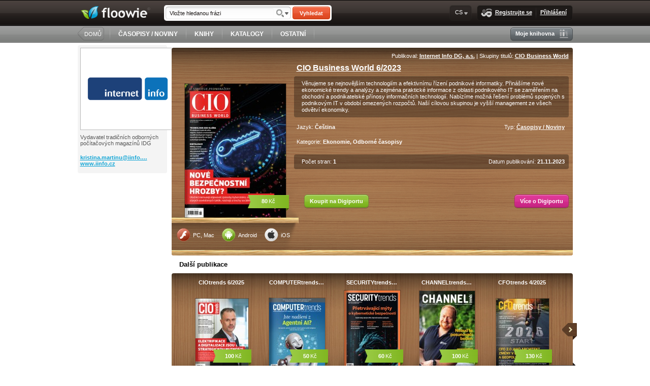

--- FILE ---
content_type: text/html; charset=UTF-8
request_url: http://www.floowie.com/cs/zobrazeni/cio-business-world-6-2023
body_size: 6334
content:
<!DOCTYPE html PUBLIC "-//W3C//DTD XHTML 1.0 Transitional//EN" "http://www.w3.org/TR/xhtml1/DTD/xhtml1-transitional.dtd"><html xmlns="http://www.w3.org/1999/xhtml"><head><meta http-equiv="Content-Type" content="text/html;charset=utf-8" /><meta name="alexaVerifyID" content="YVi5bchNRzKU7SXYZHfiLJWWoDY" /><meta name="norton-safeweb-site-verification" content="0jiow8flc0rue38tbjecap676j8rx4a5431jfz6va4o5txqjp72hw9o6jn2n2--070y7kqxub-2d0frpooz2h6p3fs1jwe6phxcir2tyvf9xcmwnvsqh39crz18340rb" /><meta property="og:title" content="CIO Business World 6/2023" /><meta property="og:type" content="book" /><meta property="og:url" content="http://www.floowie.com/cs/zobrazeni/cio-business-world-6-2023" /><meta property="og:description" content="Věnujeme se nejnovějším technologiím a efektivnímu řízení podnikové informatiky. Přinášíme nové ekonomické trendy a analýzy a zejména praktické informace z oblasti podnikového IT se zaměřením na obchodní a podnikatelské přínosy informačních technologií. Nabízíme možná řešení problémů spojených s podnikovým IT v období omezených rozpočtů. Naší cílovou skupinou je vyšší management ze všech odvětví ekonomiky." /><meta property="og:image" content="http://img.floowie.com/img.php?type=large&hash=05d2c0f2c03ea9c4993e802542f2ef252a77502e193b8c357e0759a7ce857ee9f9e501c56d3c18fa571fc71276ca&page=1" /><meta property="og:site_name" content="Floowie" /><meta property="book:release_date" content="2023-11-21 00:00:00" /><meta property="fb:app_id" content="178760468817909" /><meta property="fb:admins" content="828687972" /><script type="text/javascript" src="/vendors/js/jquery/jquery-1.8.1.min.js?v=20150825"></script><script type="text/javascript" src="/vendors/js/fancybox.js?v=20150825"></script><script type="text/javascript" src="/vendors/js/library.js?v=20150825"></script><script type="text/javascript" src="/vendors/js/jquery/jquery-ui-1.8.24.custom.min.js?v=20150825"></script><link rel="stylesheet" type="text/css" href="/vendors/css/main.css?v=20140805" /><link rel="stylesheet" type="text/css" href="/vendors/css/fancybox.css?v=20140805" /><link rel="stylesheet" type="text/css" href="/vendors/css/jquery-ui-1.8.9.custom.css?v=20140805" /><!--[if lte IE 8]><link rel="stylesheet" href="/vendors/css/main-ie8.css" type="text/css" media="screen" title="master-ie8 css" charset="utf-8"><![endif]--><!--[if lte IE 7]><link rel="stylesheet" href="/vendors/css/main-ie7.css" type="text/css" media="screen" title="master-ie7 css" charset="utf-8"><![endif]-->
<!-- Start Alexa Certify Javascript -->
<script type="text/javascript">
_atrk_opts = { atrk_acct:"mmTwi1asyr000D", domain:"floowie.com",dynamic: true};
(function() { var as = document.createElement('script'); as.type = 'text/javascript'; as.async = true; as.src = "https://d31qbv1cthcecs.cloudfront.net/atrk.js"; var s = document.getElementsByTagName('script')[0];s.parentNode.insertBefore(as, s); })();
</script>
<noscript><img src="https://d5nxst8fruw4z.cloudfront.net/atrk.gif?account=mmTwi1asyr000D" style="display:none" height="1" width="1" alt="" /></noscript>
<!-- End Alexa Certify Javascript --><title>Floowie</title></head><body id="floowie-body"><div id="main-container" class="lang-cs"><div id="fb-root"></div><div id="header"><div id="header-inner"><div id="header-inner-top"><a href="http://www.floowie.com/cs/" id="logo"><img src="/vendors/images/logo.png" alt="floowie" title="Vypusťte své publikace do světa" /></a><div class="search"><form action="http://www.floowie.com/cs/vyhledavani/" id="search-form-header" name="search-form" method="get"><div class="search-input float-left"><input type="text" name="search" value="Vložte hledanou frázi" id="search-input-header" onfocus="if(this.value=='Vložte hledanou frázi')this.value='';" onblur="if(this.value=='')this.value='Vložte hledanou frázi'" /><input type="hidden" name="where" value="text"/><a href="/ajax/advanced-search-box" rel="fancybox"></a></div><button id="search-button-header" type="submit">Vyhledat</button></form></div><div class="menu-box float-right"><ins></ins><div class="menu-box-inner"><a class="menu-button join-us-button" href="/index_cs.html"><img src="/vendors/images/style/pixel.gif" class="join-us"/>Registrujte se</a><img src="/vendors/images/style/pixel.gif" class="separator"/><a class="menu-button login-button" href="/index_cs.html">Přihlášení</a></div><del></del></div><div class="lang-box float-right menu-box menu-button">CS<ul class="menu-panel"><img src="/vendors/images/style/pixel.gif" class="menu-panel-arrow"/><li class="first"><a href="http://www.floowie.com/set-language/cs">CS</a></li><li><a href="http://www.floowie.com/set-language/en">EN</a></li><li><a href="http://www.floowie.com/set-language/ru">RU</a></li><li><a href="http://www.floowie.com/set-language/sk">SK</a></li><li><a href="http://www.floowie.com/set-language/shb">SHB</a></li><li class="last"><a href="http://www.floowie.com/set-language/th">TH</a></li></ul></div></div><div id="header-inner-bottom"><div class="home-button float-left"><ins></ins><button onclick="document.location.href='http://www.floowie.com/cs/'; return false;">DOMŮ</button><del></del></div><img src="/vendors/images/style/pixel.gif" class="separator" /><a class="flat-button" href="http://www.floowie.com/cs/casopisy-noviny">ČASOPISY / NOVINY</a><img src="/vendors/images/style/pixel.gif" class="separator" /><a class="flat-button" href="http://www.floowie.com/cs/knihy">KNIHY</a><img src="/vendors/images/style/pixel.gif" class="separator" /><a class="flat-button" href="http://www.floowie.com/cs/katalogy">KATALOGY</a><img src="/vendors/images/style/pixel.gif" class="separator" /><a class="flat-button" href="http://www.floowie.com/cs/ostatni">OSTATNÍ</a><img src="/vendors/images/style/pixel.gif" class="separator" /><div class="form-button float-right my-library-button grey-button"><ins></ins><div class="form-button-inner"><a class="menu-button" href="/index_cs.html"><img src="/vendors/images/style/pixel.gif" class="my-library"/>Moje knihovna</a></div><del></del></div></div></div></div><div id="body"><div id="left-panel"><div id="userbox"><div class="grey-box"><div class="avatar-container"><div class="avatar"><img src="http://img.floowie.com/profile/0001/1254-6e34c668ce.png" /></div></div><p>Vydavatel tradičních odborných počítačových magazínů IDG</p><p><a href="http://www.floowie.com/email/4166231654d5a899dc41ca" title="kristina.martinu&#64;&#64;iinfo.cz" rel="nofollow">kristina.martinu@iinfo.&hellip;</a><br /><a href="http://www.iinfo.cz?utm_source=floowie.com&utm_medium=referral" target="_blank" class="www">www.iinfo.cz</a><br /></p></div><script type="text/javascript"><!--
google_ad_client = "ca-pub-6902563728621418";
/* Little square */
google_ad_slot = "1821878173";
google_ad_width = 180;
google_ad_height = 150;
//-->
</script>
<script type="text/javascript"
src="http://pagead2.googlesyndication.com/pagead/show_ads.js">
</script></div></div><div id="content" class=" nobg"><div class="book-detail"><div class="top-shadow"></div><div class="bottom-shadow"></div><div class="right-column"><div class="pub-shelf-wood"><div class="apps"><a href="http://get.adobe.com/flashplayer/" class="flash" target="_blank"><img src="/vendors/images/style/pixel.gif"/>PC, Mac</a><a href="https://play.google.com/store/apps/details?id=com.floowie.browser" class="android" target="_blank"><img src="/vendors/images/style/pixel.gif"/>Android</a><a href="http://itunes.apple.com/us/app/floowie-your-publications/id448002953?mt=8" class="ios" target="_blank"><img src="/vendors/images/style/pixel.gif"/>iOS</a></div></div><div class="left-column"><div class="image"><a href="" class=" fancyboxj" style="width: 199px; height: 263px" rel="558807"><span class="shadow-overlay"></span><span class="pub-detail"><span class="full-name">CIO Business World 6/2023</span><span class="short-name">CIO Business&hellip;</span><span class="author">Internet Info DG, a.s.</span><span class="author-link">http://www.floowie.com/cs/idgczech</span><span class="publish-date">21.11.2023</span><span class="pages">1</span><span class="views">0</span><span class="pricetag">80 CZK</span></span><img src="http://img.floowie.com/img.php?type=medium&hash=05d2c0f2c03ea9c4993e802542f2ef252a77502e193b8c357e0759a7ce857ee9f9e501c56d3c18fa571fc71276ca&page=1" alt="CIO Business World 6/2023" style="width: 199px; height: 263px"/><span class="price"><span class="origprice"><strong>80</strong>&thinsp;Kč</span></span></a></div></div><div><div class="aright">Publikoval: <a href="http://www.floowie.com/cs/idgczech">Internet Info DG, a.s.</a>&nbsp;|&nbsp;Skupiny titulů: <a href="http://www.floowie.com/cs/idgczech/publikace#shelf1=1/313/title">CIO Business World</a></div></div><h1>CIO Business World 6/2023</h1><p class="desc">Věnujeme se nejnovějším technologiím a efektivnímu řízení podnikové informatiky. Přinášíme nové ekonomické trendy a analýzy a zejména praktické informace z oblasti podnikového IT se zaměřením na obchodní a podnikatelské přínosy informačních technologií. Nabízíme možná řešení problémů spojených s podnikovým IT v období omezených rozpočtů. Naší cílovou skupinou je vyšší management ze všech odvětví ekonomiky.</p><p class="meta"><span class="lang">Jazyk: <strong>Čeština</strong></span><span class="type">Typ: <a href="http://www.floowie.com/cs/casopisy-noviny">Časopisy / Noviny</a></span></p><p class="categories">Kategorie: <strong>Ekonomie, Odborné časopisy</strong></p><p class="tags">Tagy: <strong></strong></p><p class="info"><span>Počet stran: <b>1</b></span><span class="float-right">Datum publikování: <b>21.11.2023</b></span></p><div class="buttons"><a class="flw-button" target="_blank" href="http://www.digiport.cz/detail/floowie_pu/558807/313_cio-business-world-6-2023">Koupit na Digiportu</a><a class="flw-button pink-button" style="float:right" href="http://www.digiport.cz/floowie">Více o Digiportu</a></div><p class="subtext"> </p><div class="share"><div class="fb-share-button" data-href="http://www.floowie.com/cs/zobrazeni/cio-business-world-6-2023" data-width="200" data-type="button"></div></div></div><div id="fb-root"></div>
<script>(function(d, s, id) {
  var js, fjs = d.getElementsByTagName(s)[0];
  if (d.getElementById(id)) return;
  js = d.createElement(s); js.id = id;
  js.src = "//connect.facebook.net/cs_CZ/all.js#xfbml=1&appId=199934960037908";
  fjs.parentNode.insertBefore(js, fjs);
}(document, "script", "facebook-jssdk"));</script></div><h3 class="more-titles">Další publikace</h3><div id="book-detail-shelf" class="bookbox middle-panel-width"><div class="shelf" rel="shelf1"><button class="arrow-left" href="#"><img src="http://www.floowie.com/vendors/images/style/pixel.gif" alt="&lt;"/></button><button class="arrow-right" href="#" style="display: inline-block"><img src="http://www.floowie.com/vendors/images/style/pixel.gif" alt="&gt;"/></button><span class="filter" rel="owner">1254</span><div class="select-box"><span class="box-selected">Od autora</span><ul class="menu-panel"><li rel="owner"><a href="#" rel="1254">Od autora</a></li><li class="last" rel="titles"><a href="#" rel="313">Archiv</a></li></ul></div><div class="inner-fixed-shelf"><div class="inner-wide-shelf"><div class="page" rel="page1"><div class="hide" rel="page-count">93</div><div class="outer" data-idbook="591202"><h4><a href="http://www.floowie.com/cs/zobrazeni/ciotrends-6-2025" title="CIOtrends 6/2025">CIOtrends 6/2025</a></h4><div class="image"><a href="http://www.floowie.com/cs/zobrazeni/ciotrends-6-2025" style="width: 104px; height: 138px" rel="591202"><span class="shadow-overlay"></span><img src="http://www.floowie.com/vendors/images/style/pixel.gif" class="left-shadow"/><img src="http://www.floowie.com/vendors/images/style/pixel.gif" class="right-shadow"/><span class="pub-detail"><span class="full-name">CIOtrends 6/2025</span><span class="short-name">CIOtrends 6/2025</span><span class="author">Internet Info DG, a.s.</span><span class="author-link">http://www.floowie.com/cs/idgczech</span><span class="publish-date">16.12.2025</span><span class="pages">1</span><span class="views">0</span><span class="pricetag">100 CZK</span></span><img class="bookpage1" src="http://img.floowie.com/img.php?type=small&hash=05d2c0f2c03ea9c4993e802542f2ef252a77502e193b8c30740d5da2cd8b7cecfbea07c96a6c4da3061fc71276&page=1" alt="CIOtrends 6/2025" style="width: 104px; height: 138px"/><span class="flag price flag-green flag-right"><strong>100</strong>&thinsp;Kč<ins></ins><del></del></span></a></div></div><div class="outer" data-idbook="590494"><h4><a href="http://www.floowie.com/cs/zobrazeni/computertrends-12-2025" title="COMPUTERtrends 12/2025">COMPUTERtrends&hellip;</a></h4><div class="image"><a href="http://www.floowie.com/cs/zobrazeni/computertrends-12-2025" style="width: 110px; height: 139px" rel="590494"><span class="shadow-overlay"></span><img src="http://www.floowie.com/vendors/images/style/pixel.gif" class="left-shadow"/><img src="http://www.floowie.com/vendors/images/style/pixel.gif" class="right-shadow"/><span class="pub-detail"><span class="full-name">COMPUTERtrends 12/2025</span><span class="short-name">COMPUTERtrends&hellip;</span><span class="author">Internet Info DG, a.s.</span><span class="author-link">http://www.floowie.com/cs/idgczech</span><span class="publish-date">28.11.2025</span><span class="pages">1</span><span class="views">0</span><span class="pricetag">50 CZK</span></span><img class="bookpage1" src="http://img.floowie.com/img.php?type=small&hash=05d2c0f2c03ea9c4993e802542f2ef252a77502e193b8c35720c5baecb8374eaf5e50dc2696b1df1001fc71276ca&page=1" alt="COMPUTERtrends 12/2025" style="width: 110px; height: 139px"/><span class="flag price flag-green flag-right"><strong>50</strong>&thinsp;Kč<ins></ins><del></del></span></a></div></div><div class="outer" data-idbook="590239"><h4><a href="http://www.floowie.com/cs/zobrazeni/securitytrends-4-2025" title="SECURITYtrends 4/2025">SECURITYtrends&hellip;</a></h4><div class="image"><a href="http://www.floowie.com/cs/zobrazeni/securitytrends-4-2025" style="width: 110px; height: 154px" rel="590239"><span class="shadow-overlay"></span><img src="http://www.floowie.com/vendors/images/style/pixel.gif" class="left-shadow"/><img src="http://www.floowie.com/vendors/images/style/pixel.gif" class="right-shadow"/><span class="pub-detail"><span class="full-name">SECURITYtrends 4/2025</span><span class="short-name">SECURITYtrends&hellip;</span><span class="author">Internet Info DG, a.s.</span><span class="author-link">http://www.floowie.com/cs/idgczech</span><span class="publish-date">28.11.2025</span><span class="pages">1</span><span class="views">0</span><span class="pricetag">60 CZK</span></span><img class="bookpage1" src="http://img.floowie.com/img.php?type=small&hash=05d2c0f2c03ea9c4993e802542f2ef252a77502e193b8c3d75045da1cf827ceffbea05c76a6a4efa061fc71276&page=1" alt="SECURITYtrends 4/2025" style="width: 110px; height: 154px"/><span class="flag price flag-green flag-right"><strong>60</strong>&thinsp;Kč<ins></ins><del></del></span></a></div></div><div class="outer" data-idbook="590431"><h4><a href="http://www.floowie.com/cs/zobrazeni/channeltrends-4-2025" title="CHANNELtrends 4/2025">CHANNELtrends&hellip;</a></h4><div class="image"><a href="http://www.floowie.com/cs/zobrazeni/channeltrends-4-2025" style="width: 109px; height: 153px" rel="590431"><span class="shadow-overlay"></span><img src="http://www.floowie.com/vendors/images/style/pixel.gif" class="left-shadow"/><img src="http://www.floowie.com/vendors/images/style/pixel.gif" class="right-shadow"/><span class="pub-detail"><span class="full-name">CHANNELtrends 4/2025</span><span class="short-name">CHANNELtrends&hellip;</span><span class="author">Internet Info DG, a.s.</span><span class="author-link">http://www.floowie.com/cs/idgczech</span><span class="publish-date">27.11.2025</span><span class="pages">1</span><span class="views">0</span><span class="pricetag">100 CZK</span></span><img class="bookpage1" src="http://img.floowie.com/img.php?type=small&hash=05d2c0f2c03ea9c4993e802542f2ef252a77502e193b8c3570035aaec48b7beafde50dc13c3845f3551fc71276ca&page=1" alt="CHANNELtrends 4/2025" style="width: 109px; height: 153px"/><span class="flag price flag-green flag-right"><strong>100</strong>&thinsp;Kč<ins></ins><del></del></span></a></div></div><div class="outer" data-idbook="590567"><h4><a href="http://www.floowie.com/cs/zobrazeni/cfotrends-4-2025" title="CFOtrends 4/2025">CFOtrends 4/2025</a></h4><div class="image last"><a href="http://www.floowie.com/cs/zobrazeni/cfotrends-4-2025" style="width: 104px; height: 138px" rel="590567"><span class="shadow-overlay"></span><img src="http://www.floowie.com/vendors/images/style/pixel.gif" class="left-shadow"/><img src="http://www.floowie.com/vendors/images/style/pixel.gif" class="right-shadow"/><span class="pub-detail"><span class="full-name">CFOtrends 4/2025</span><span class="short-name">CFOtrends 4/2025</span><span class="author">Internet Info DG, a.s.</span><span class="author-link">http://www.floowie.com/cs/idgczech</span><span class="publish-date">27.11.2025</span><span class="pages">1</span><span class="views">0</span><span class="pricetag">130 CZK</span></span><img class="bookpage1" src="http://img.floowie.com/img.php?type=small&hash=05d2c0f2c03ea9c4993e802542f2ef252a77502e193b8c3570005eafc98679e1fbe50dc26d6c48f1041fc71276ca&page=1" alt="CFOtrends 4/2025" style="width: 104px; height: 138px"/><span class="flag price flag-green flag-right"><strong>130</strong>&thinsp;Kč<ins></ins><del></del></span></a></div></div></div></div></div></div>
<script type="text/javascript">

$(document).ready(function() {
	if(!$('.shelf[rel="shelf1"] .page').length)
	{
		loadShelfPage($('.shelf[rel="shelf1"]'),1);
	}
});

</script>
</div><br />
<script> //<!--

function shelfPredefined() {
	var params = new Array();
	params['perpage'] = '5';
	params['bookdetail'] = '558807';
	params['type'] = '4';
	params['owner'] = '0';
	params['linktype'] = '0';
	return params;
}

function buyButtonHref() {
	$('.book-detail .left-column .image a .price .origprice').html($('select[name="prepaidId"] option:selected').data('price'));
	if($('select[name="prepaidId"] option:selected').data('dualprice') != 'undefined' && $('.book-detail .left-column .image a .price .dualprice'))
		$('.book-detail .left-column .image a .price .dualprice').html($('select[name="prepaidId"] option:selected').data('dualprice'));

	var buybutton = $('select[name="prepaidId"]').siblings('a.buy').first();
	url = $(buybutton).data('href')+'&p='+$('select[name="prepaidId"]').val();
	if($('select[name="prepaidId"]').val() != '0')
		url = url+'&pt='+$('select[name="prepaidId"] option:selected').data('type')+'&d='+$('.prepaid-date-input').val();
	$(buybutton).attr('href', url);
}

$(document).ready(function() {
	$('.attachments-button').click(function() {
		$('.attachments').slideToggle(200);
		return false;
	});
	$('.flw-button.chapters').click(function() {
		$('.chapters-content').slideToggle(200);
		return false;
	});
	$('select[name="prepaidId"]').change(function() {
		if($(this).val() == '0')
			$('.prepaid-text').hide();
		else
			$('.prepaid-text').show();
		buyButtonHref();
	});
	if(typeof $.datepicker !== 'undefined') {
		$('.prepaid-date-input').datepicker({ dateFormat: 'dd.mm.yy', maxDate: '+6M', onSelect: function(dateText, picker) {
			$('.prepaid-date').text( dateText );
			buyButtonHref()
		}
		});
	}
	
	$('.yandex').click(function() {
		var url = $(this).attr('href');
		$.fancybox.showActivity();
		$.ajax({
			url   : url,
			success: function(msg){
				$.fancybox(msg,{"padding":0});
			}
		});
		return false;
	});
});

//-->
</script>

</div><div class="clear"></div></div><div id="footer"><div id="footer-inner"><ul class="footer-menu"><span>O Floowie</span><li><a href="/cs/o-nas">O nás</a></li><li><a href="/cs/kontakty">Kontakty</a></li><li><a href="/cs/obchodni-podminky">Obchodní podmínky</a></li></ul><ul class="footer-menu"><span>Pro vydavatele</span><li><a href="/cs/pro-vydavatele-placenych-publikaci">Placených publikací</a></li><li><a href="/cs/pro-vydavatele-neplacenych-publikacii">Publikací zdarma</a></li></ul><ul class="footer-menu"><span>Nápověda</span><li><a href="/cs/jak-pracovat-s-floowie">Video průvodce</a></li><li><a href="/cs/?flpu-download=1" class="flpu-download">Ke stažení</a></li><li><a href="https://www.digitania.cz/">Technická podpora</a></li></ul><ul class="footer-menu"><span>Vývojáři</span><li><a href="/cs/api-napoveda/">API dokumentace</a></li></ul><ul id="footer-rest"><div class="count"><div><b>209395</b>publikace:</div><div><b>1165181</b>uživatelů:</div></div><div class="desc"><div class="share"><a href="http://www.youtube.com/floowiecom" class="yt" target="_blank"></a><a href="http://www.twitter.com/Floowie" class="twi" target="_blank"></a><a href="http://www.facebook.com/Floowie" class="fcb" target="_blank"></a><b>Následujte nás</b> </div><div class="saved"><ins></ins><div onclick="document.location.href='http://www.floowie.com/cs/ekologie'; return false;">Zachránili jsme <b>15928.01 stromů</b></div><del></del></div><b>Floowie</b> je <b>platforma pro digitální</b> publikování. Čtěte a sdílejte publikace na počítačích, tabletech a mobilních zařízeních.<br/><span>Publikuj.<b>Čti</b>.Sdílej.Vydělávej</span></div><div class="copy">Copyright © <b><a href="#">floowie.com</a></b> Všechna práva vyhrazena.</div></ul></div></div><script type="text/javascript">$(document).ready(function() {$("a.flpu-support").click(function() { $.fancybox("?iframe",{"type":"iframe","height":452,"width":435,"scrolling":"no"}); return false; }).mouseup(function() { $.fancybox("?iframe",{"type":"iframe","height":452,"width":435,"scrolling":"no"}); return false; });$("a.flpu-download").live("click",function() { $.fancybox.showActivity(); $.getJSON( "http://www.floowie.com/cs/ajax/downloads?callback=?",function(data){ $.fancybox(data["html"],{"padding":0}); } ); return false; }).live("mouseup",function() { $.fancybox.showActivity(); $.getJSON( "http://www.floowie.com/cs/ajax/downloads?callback=?",function(data){ $.fancybox(data["html"],{"padding":0}); } ); return false; });$("a.flpu-login").live("click",function() { $.fancybox.showActivity(); $.getJSON( "?callback=?",function(data){ $.fancybox(data["html"],{"padding":0}); } ); return false; }).live("mouseup",function() { $.fancybox.showActivity(); $.getJSON( "?callback=?",function(data){ $.fancybox(data["html"],{"padding":0}); } ); return false; });$("a.flpu-register").live("click",function() { $.fancybox.showActivity(); $.getJSON( "?callback=?",function(data){ $.fancybox(data["html"],{"padding":0}); } ); return false; }).live("mouseup",function() { $.fancybox.showActivity(); $.getJSON( "?callback=?",function(data){ $.fancybox(data["html"],{"padding":0}); } ); return false; });});</script><img src="/vendors/images/style/small-elements.png?20140805" style="display: none"/></div><script type="text/javascript">
var gaJsHost = (("https:" == document.location.protocol) ? "https://ssl." : "http://www.");
document.write(unescape("%3Cscript src='" + gaJsHost + "google-analytics.com/ga.js' type='text/javascript'%3E%3C/script%3E"));
</script>
<script type="text/javascript">
try {
var pageTracker = _gat._getTracker("UA-7063924-1");
pageTracker._trackPageview();
} catch(err) {}</script><script type="text/javascript">
var drbJsHost = (("https:" == document.location.protocol) ? "https://" : "http://");
document.write(unescape("%3Cscript src='" + drbJsHost + "drb.mopa.cz/broo.min.js' type='text/javascript'%3E%3C/script%3E"));
</script></body></html>

--- FILE ---
content_type: text/html; charset=utf-8
request_url: https://www.google.com/recaptcha/api2/aframe
body_size: 267
content:
<!DOCTYPE HTML><html><head><meta http-equiv="content-type" content="text/html; charset=UTF-8"></head><body><script nonce="93FtS_oAfVgzjoPcv3LC8w">/** Anti-fraud and anti-abuse applications only. See google.com/recaptcha */ try{var clients={'sodar':'https://pagead2.googlesyndication.com/pagead/sodar?'};window.addEventListener("message",function(a){try{if(a.source===window.parent){var b=JSON.parse(a.data);var c=clients[b['id']];if(c){var d=document.createElement('img');d.src=c+b['params']+'&rc='+(localStorage.getItem("rc::a")?sessionStorage.getItem("rc::b"):"");window.document.body.appendChild(d);sessionStorage.setItem("rc::e",parseInt(sessionStorage.getItem("rc::e")||0)+1);localStorage.setItem("rc::h",'1769048288972');}}}catch(b){}});window.parent.postMessage("_grecaptcha_ready", "*");}catch(b){}</script></body></html>